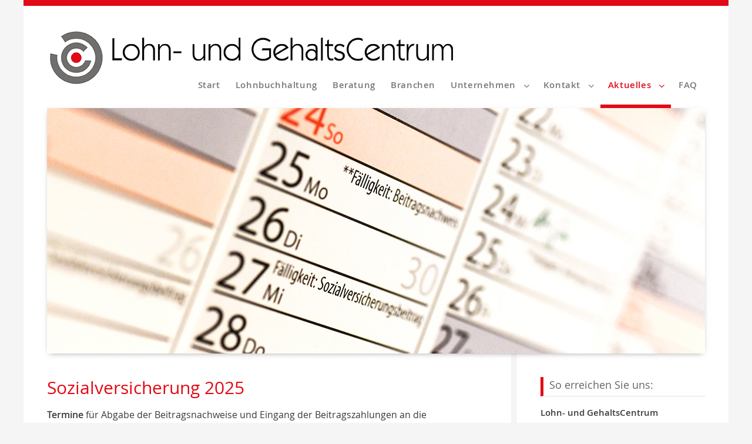

--- FILE ---
content_type: text/html; charset=UTF-8
request_url: https://www.lohnundgehaltscentrum.de/sozialversicherung-2023/
body_size: 10385
content:
<!DOCTYPE html>
<html lang="de" class="no-js">
<head>
<meta charset="UTF-8" />
<meta name="viewport" content="width=device-width,initial-scale=1,user-scalable=yes">
<meta name="robots" content="index,follow" />
<link rel="profile" href="http://gmpg.org/xfn/11" />
<!--[if lt IE 9]>
<script src="https://www.lohnundgehaltscentrum.de/lohnfiles/themes/lohnundgehaltscentrum/js/html5.js" type="text/javascript"></script>
<![endif]-->
<meta name="robots" content="index,follow" />
<link rel="alternate" hreflang="de" href="https://www.lohnundgehaltscentrum.de/sozialversicherung-2023/" />
<script>(function(html){html.className = html.className.replace(/\bno-js\b/,'js')})(document.documentElement);</script>
<meta name='robots' content='index, follow, max-image-preview:large, max-snippet:-1, max-video-preview:-1' />

	<!-- This site is optimized with the Yoast SEO plugin v26.5 - https://yoast.com/wordpress/plugins/seo/ -->
	<title>Sozialversicherung 2025 - Lohn- und GehaltsCentrum</title>
	<link rel="canonical" href="https://www.lohnundgehaltscentrum.de/sozialversicherung-2023/" />
	<meta property="og:locale" content="de_DE" />
	<meta property="og:type" content="article" />
	<meta property="og:title" content="Sozialversicherung 2025 - Lohn- und GehaltsCentrum" />
	<meta property="og:description" content="Termine für Abgabe der Beitragsnachweise und Eingang der Beitragszahlungen an die Krankenkassen&nbsp;&hellip;weiterlesen" />
	<meta property="og:url" content="https://www.lohnundgehaltscentrum.de/sozialversicherung-2023/" />
	<meta property="og:site_name" content="Lohn- und GehaltsCentrum" />
	<meta property="article:publisher" content="https://www.facebook.com/pages/Lohn-und-GehaltsCentrum-Berlin-Sigrid-DeutschNemitz-Gabriela-StrautzIrgang/1494459644169524" />
	<meta property="article:published_time" content="2023-01-17T14:04:11+00:00" />
	<meta property="article:modified_time" content="2025-01-13T11:27:48+00:00" />
	<meta property="og:image" content="https://www.lohnundgehaltscentrum.de/lohnfiles/uploads/kalender-161025-0415.jpg" />
	<meta property="og:image:width" content="1120" />
	<meta property="og:image:height" content="418" />
	<meta property="og:image:type" content="image/jpeg" />
	<meta name="author" content="Lohn- und GehaltsCentrum" />
	<meta name="twitter:card" content="summary_large_image" />
	<meta name="twitter:label1" content="Geschrieben von" />
	<meta name="twitter:data1" content="Lohn- und GehaltsCentrum" />
	<meta name="twitter:label2" content="Geschätzte Lesezeit" />
	<meta name="twitter:data2" content="3 Minuten" />
	<script type="application/ld+json" class="yoast-schema-graph">{"@context":"https://schema.org","@graph":[{"@type":"Article","@id":"https://www.lohnundgehaltscentrum.de/sozialversicherung-2023/#article","isPartOf":{"@id":"https://www.lohnundgehaltscentrum.de/sozialversicherung-2023/"},"author":{"name":"Lohn- und GehaltsCentrum","@id":"https://www.lohnundgehaltscentrum.de/#/schema/person/41c6208aa7f3b57017e60b2eacc4eafc"},"headline":"Sozialversicherung 2025","datePublished":"2023-01-17T14:04:11+00:00","dateModified":"2025-01-13T11:27:48+00:00","mainEntityOfPage":{"@id":"https://www.lohnundgehaltscentrum.de/sozialversicherung-2023/"},"wordCount":322,"publisher":{"@id":"https://www.lohnundgehaltscentrum.de/#organization"},"image":{"@id":"https://www.lohnundgehaltscentrum.de/sozialversicherung-2023/#primaryimage"},"thumbnailUrl":"https://www.lohnundgehaltscentrum.de/lohnfiles/uploads/kalender-161025-0415.jpg","articleSection":["Aktuell","Sozialversicherung"],"inLanguage":"de"},{"@type":"WebPage","@id":"https://www.lohnundgehaltscentrum.de/sozialversicherung-2023/","url":"https://www.lohnundgehaltscentrum.de/sozialversicherung-2023/","name":"Sozialversicherung 2025 - Lohn- und GehaltsCentrum","isPartOf":{"@id":"https://www.lohnundgehaltscentrum.de/#website"},"primaryImageOfPage":{"@id":"https://www.lohnundgehaltscentrum.de/sozialversicherung-2023/#primaryimage"},"image":{"@id":"https://www.lohnundgehaltscentrum.de/sozialversicherung-2023/#primaryimage"},"thumbnailUrl":"https://www.lohnundgehaltscentrum.de/lohnfiles/uploads/kalender-161025-0415.jpg","datePublished":"2023-01-17T14:04:11+00:00","dateModified":"2025-01-13T11:27:48+00:00","breadcrumb":{"@id":"https://www.lohnundgehaltscentrum.de/sozialversicherung-2023/#breadcrumb"},"inLanguage":"de","potentialAction":[{"@type":"ReadAction","target":["https://www.lohnundgehaltscentrum.de/sozialversicherung-2023/"]}]},{"@type":"ImageObject","inLanguage":"de","@id":"https://www.lohnundgehaltscentrum.de/sozialversicherung-2023/#primaryimage","url":"https://www.lohnundgehaltscentrum.de/lohnfiles/uploads/kalender-161025-0415.jpg","contentUrl":"https://www.lohnundgehaltscentrum.de/lohnfiles/uploads/kalender-161025-0415.jpg","width":1120,"height":418},{"@type":"BreadcrumbList","@id":"https://www.lohnundgehaltscentrum.de/sozialversicherung-2023/#breadcrumb","itemListElement":[{"@type":"ListItem","position":1,"name":"Home","item":"https://www.lohnundgehaltscentrum.de/"},{"@type":"ListItem","position":2,"name":"Aktuelles","item":"https://www.lohnundgehaltscentrum.de/aktuelles/"},{"@type":"ListItem","position":3,"name":"Sozialversicherung 2025"}]},{"@type":"WebSite","@id":"https://www.lohnundgehaltscentrum.de/#website","url":"https://www.lohnundgehaltscentrum.de/","name":"Lohn- und GehaltsCentrum GbR","description":"Damit nicht nur am Ende des Monats alles stimmt","publisher":{"@id":"https://www.lohnundgehaltscentrum.de/#organization"},"potentialAction":[{"@type":"SearchAction","target":{"@type":"EntryPoint","urlTemplate":"https://www.lohnundgehaltscentrum.de/?s={search_term_string}"},"query-input":{"@type":"PropertyValueSpecification","valueRequired":true,"valueName":"search_term_string"}}],"inLanguage":"de"},{"@type":"Organization","@id":"https://www.lohnundgehaltscentrum.de/#organization","name":"Lohn- & GehaltsCentrum GbR","url":"https://www.lohnundgehaltscentrum.de/","logo":{"@type":"ImageObject","inLanguage":"de","@id":"https://www.lohnundgehaltscentrum.de/#/schema/logo/image/","url":"https://www.lohnundgehaltscentrum.de/lohnfiles/uploads/Logo-lohn-und-gehaltscentrum.png","contentUrl":"https://www.lohnundgehaltscentrum.de/lohnfiles/uploads/Logo-lohn-und-gehaltscentrum.png","width":691,"height":100,"caption":"Lohn- & GehaltsCentrum GbR"},"image":{"@id":"https://www.lohnundgehaltscentrum.de/#/schema/logo/image/"},"sameAs":["https://www.facebook.com/pages/Lohn-und-GehaltsCentrum-Berlin-Sigrid-DeutschNemitz-Gabriela-StrautzIrgang/1494459644169524"]},{"@type":"Person","@id":"https://www.lohnundgehaltscentrum.de/#/schema/person/41c6208aa7f3b57017e60b2eacc4eafc","name":"Lohn- und GehaltsCentrum","url":"https://www.lohnundgehaltscentrum.de/author/lugcwpsdn/"}]}</script>
	<!-- / Yoast SEO plugin. -->


<link rel='dns-prefetch' href='//www.lohnundgehaltscentrum.de' />
<style id='wp-img-auto-sizes-contain-inline-css' type='text/css'>
img:is([sizes=auto i],[sizes^="auto," i]){contain-intrinsic-size:3000px 1500px}
/*# sourceURL=wp-img-auto-sizes-contain-inline-css */
</style>
<link rel='stylesheet' id='wuw-style-css' href='https://www.lohnundgehaltscentrum.de/lohnfiles/themes/lohnundgehaltscentrum/style.css' type='text/css' media='all' />
<link rel='stylesheet' id='fa-wuw-style-css' href='https://www.lohnundgehaltscentrum.de/lohnfiles/themes/lohnundgehaltscentrum/fonts/font-awesome/css/font-awesome.min.css' type='text/css' media='all' />
<link rel='stylesheet' id='borlabs-cookie-custom-css' href='https://www.lohnundgehaltscentrum.de/lohnfiles/cache/borlabs-cookie/1/borlabs-cookie-1-de.css' type='text/css' media='all' />
<link rel="https://api.w.org/" href="https://www.lohnundgehaltscentrum.de/wp-json/" /><link rel="alternate" title="JSON" type="application/json" href="https://www.lohnundgehaltscentrum.de/wp-json/wp/v2/posts/471" />		<!-- Custom Logo: hide header text -->
		<style id="custom-logo-css" type="text/css">
			.site-title, .site-description {
				position: absolute;
				clip-path: inset(50%);
			}
		</style>
		<script data-borlabs-cookie-script-blocker-ignore>
if ('0' === '1' && ('0' === '1' || '1' === '1')) {
    window['gtag_enable_tcf_support'] = true;
}
window.dataLayer = window.dataLayer || [];
if (typeof gtag !== 'function') {
    function gtag() {
        dataLayer.push(arguments);
    }
}
gtag('set', 'developer_id.dYjRjMm', true);
if ('0' === '1' || '1' === '1') {
    if (window.BorlabsCookieGoogleConsentModeDefaultSet !== true) {
        let getCookieValue = function (name) {
            return document.cookie.match('(^|;)\\s*' + name + '\\s*=\\s*([^;]+)')?.pop() || '';
        };
        let cookieValue = getCookieValue('borlabs-cookie-gcs');
        let consentsFromCookie = {};
        if (cookieValue !== '') {
            consentsFromCookie = JSON.parse(decodeURIComponent(cookieValue));
        }
        let defaultValues = {
            'ad_storage': 'denied',
            'ad_user_data': 'denied',
            'ad_personalization': 'denied',
            'analytics_storage': 'denied',
            'functionality_storage': 'denied',
            'personalization_storage': 'denied',
            'security_storage': 'denied',
            'wait_for_update': 500,
        };
        gtag('consent', 'default', { ...defaultValues, ...consentsFromCookie });
    }
    window.BorlabsCookieGoogleConsentModeDefaultSet = true;
    let borlabsCookieConsentChangeHandler = function () {
        window.dataLayer = window.dataLayer || [];
        if (typeof gtag !== 'function') { function gtag(){dataLayer.push(arguments);} }

        let getCookieValue = function (name) {
            return document.cookie.match('(^|;)\\s*' + name + '\\s*=\\s*([^;]+)')?.pop() || '';
        };
        let cookieValue = getCookieValue('borlabs-cookie-gcs');
        let consentsFromCookie = {};
        if (cookieValue !== '') {
            consentsFromCookie = JSON.parse(decodeURIComponent(cookieValue));
        }

        consentsFromCookie.analytics_storage = BorlabsCookie.Consents.hasConsent('google-analytics') ? 'granted' : 'denied';

        BorlabsCookie.CookieLibrary.setCookie(
            'borlabs-cookie-gcs',
            JSON.stringify(consentsFromCookie),
            BorlabsCookie.Settings.automaticCookieDomainAndPath.value ? '' : BorlabsCookie.Settings.cookieDomain.value,
            BorlabsCookie.Settings.cookiePath.value,
            BorlabsCookie.Cookie.getPluginCookie().expires,
            BorlabsCookie.Settings.cookieSecure.value,
            BorlabsCookie.Settings.cookieSameSite.value
        );
    }
    document.addEventListener('borlabs-cookie-consent-saved', borlabsCookieConsentChangeHandler);
    document.addEventListener('borlabs-cookie-handle-unblock', borlabsCookieConsentChangeHandler);
}
if ('0' === '1') {
    gtag("js", new Date());
    gtag("config", "UA-176854862-1", {"anonymize_ip": true});

    (function (w, d, s, i) {
        var f = d.getElementsByTagName(s)[0],
            j = d.createElement(s);
        j.async = true;
        j.src =
            "https://www.googletagmanager.com/gtag/js?id=" + i;
        f.parentNode.insertBefore(j, f);
    })(window, document, "script", "UA-176854862-1");
}
</script><script data-no-optimize="1" data-no-minify="1" data-cfasync="false" data-borlabs-cookie-script-blocker-ignore>
if ('0' === '1' && ('0' === '1' || '1' === '1')) {
    window['gtag_enable_tcf_support'] = true;
}
window.dataLayer = window.dataLayer || [];
if (typeof gtag !== 'function') {
    function gtag() {
        dataLayer.push(arguments);
    }
}
gtag('set', 'developer_id.dYjRjMm', true);
if ('0' === '1' || '1' === '1') {
    if (window.BorlabsCookieGoogleConsentModeDefaultSet !== true) {
        let getCookieValue = function (name) {
            return document.cookie.match('(^|;)\\s*' + name + '\\s*=\\s*([^;]+)')?.pop() || '';
        };
        let cookieValue = getCookieValue('borlabs-cookie-gcs');
        let consentsFromCookie = {};
        if (cookieValue !== '') {
            consentsFromCookie = JSON.parse(decodeURIComponent(cookieValue));
        }
        let defaultValues = {
            'ad_storage': 'denied',
            'ad_user_data': 'denied',
            'ad_personalization': 'denied',
            'analytics_storage': 'denied',
            'functionality_storage': 'denied',
            'personalization_storage': 'denied',
            'security_storage': 'denied',
            'wait_for_update': 500,
        };
        gtag('consent', 'default', { ...defaultValues, ...consentsFromCookie });
    }
    window.BorlabsCookieGoogleConsentModeDefaultSet = true;
    let borlabsCookieConsentChangeHandler = function () {
        window.dataLayer = window.dataLayer || [];
        if (typeof gtag !== 'function') { function gtag(){dataLayer.push(arguments);} }

        let getCookieValue = function (name) {
            return document.cookie.match('(^|;)\\s*' + name + '\\s*=\\s*([^;]+)')?.pop() || '';
        };
        let cookieValue = getCookieValue('borlabs-cookie-gcs');
        let consentsFromCookie = {};
        if (cookieValue !== '') {
            consentsFromCookie = JSON.parse(decodeURIComponent(cookieValue));
        }

        consentsFromCookie.analytics_storage = BorlabsCookie.Consents.hasConsent('google-analytics-four') ? 'granted' : 'denied';

        BorlabsCookie.CookieLibrary.setCookie(
            'borlabs-cookie-gcs',
            JSON.stringify(consentsFromCookie),
            BorlabsCookie.Settings.automaticCookieDomainAndPath.value ? '' : BorlabsCookie.Settings.cookieDomain.value,
            BorlabsCookie.Settings.cookiePath.value,
            BorlabsCookie.Cookie.getPluginCookie().expires,
            BorlabsCookie.Settings.cookieSecure.value,
            BorlabsCookie.Settings.cookieSameSite.value
        );
    }
    document.addEventListener('borlabs-cookie-consent-saved', borlabsCookieConsentChangeHandler);
    document.addEventListener('borlabs-cookie-handle-unblock', borlabsCookieConsentChangeHandler);
}
if ('0' === '1') {
    document.addEventListener('borlabs-cookie-after-init', function () {
		window.BorlabsCookie.Unblock.unblockScriptBlockerId('google-analytics-four');
	});
}
</script><link rel="icon" href="https://www.lohnundgehaltscentrum.de/lohnfiles/uploads/cropped-Icon-lohnundgehaltscentrum-200x200.png" sizes="32x32" />
<link rel="icon" href="https://www.lohnundgehaltscentrum.de/lohnfiles/uploads/cropped-Icon-lohnundgehaltscentrum-200x200.png" sizes="192x192" />
<link rel="apple-touch-icon" href="https://www.lohnundgehaltscentrum.de/lohnfiles/uploads/cropped-Icon-lohnundgehaltscentrum-200x200.png" />
<meta name="msapplication-TileImage" content="https://www.lohnundgehaltscentrum.de/lohnfiles/uploads/cropped-Icon-lohnundgehaltscentrum-480x480.png" />
		<style type="text/css" id="wp-custom-css">
			body.page-id-344 .entry-content p {
	margin-top: 12px;
	margin-bottom:8px;
}
.cn-button.bootstrap {
    color: #fff;
    background: rgba(226, 10, 22, 0.75);
}
/* teaser jobs + beitrag */
ul.neusteartikel li:first-child h4 a { font-weight: bold; font-family: 'Open sans semibold'; 	color: #e20a16;
}
body.postid-848 .single-entry-meta, body.postid-848 nav.single-navigation { display:none
}

#BorlabsCookieBox p {
	font-weight: normal;
	font-size: 0.9em;
}		</style>
		<meta name="google-site-verification" content="CF5y-I68sCbC3jit8qaSXZd0oIliZhlkNko6DK3u1AM" />



<link rel='stylesheet' id='contact-form-7-css' href='https://www.lohnundgehaltscentrum.de/lohnfiles/plugins/contact-form-7/includes/css/styles.css' type='text/css' media='all' />
<link rel='stylesheet' id='su-shortcodes-css' href='https://www.lohnundgehaltscentrum.de/lohnfiles/plugins/shortcodes-ultimate/includes/css/shortcodes.css' type='text/css' media='all' />
</head>
<body itemscope="itemscope" itemtype="http://schema.org/Blog" class="wp-singular post-template-default single single-post postid-471 single-format-standard wp-custom-logo wp-theme-lohnundgehaltscentrum">
<div id="wrapperbg">
<div id="wrapper" class="clearfix block push"><!-- #wrapper -->
<header class="site-header" id="masthead" itemscope="itemscope" itemtype="http://schema.org/WPHeader"><!-- header -->
<div class="logowrapper clearfix"><!-- .logowrapper -->
<div id="logo" itemscope="itemscope" itemtype="http://schema.org/Organization"><a href="https://www.lohnundgehaltscentrum.de/" class="custom-logo-link" rel="home"><img width="691" height="100" src="https://www.lohnundgehaltscentrum.de/lohnfiles/uploads/logo-lohnundgehaltscentrum-2025.png" class="custom-logo" alt="Lohn- und GehaltsCentrum" decoding="async" fetchpriority="high" srcset="https://www.lohnundgehaltscentrum.de/lohnfiles/uploads/logo-lohnundgehaltscentrum-2025.png 691w, https://www.lohnundgehaltscentrum.de/lohnfiles/uploads/logo-lohnundgehaltscentrum-2025-480x69.png 480w" sizes="(max-width: 691px) 100vw, 691px" /></a></div><!-- #logo -->
</div><!-- /.logowrapper-->
<div class="navigationwrapper"><!-- .navigationwrapper -->
 
<button id="menu-toggle" class="menu-toggle"><span class="mobile-menu">Menü</span></button>
<div id="site-header-menu" class="site-header-menu"><!-- #site-header-menu -->
	<nav id="site-navigation" class="main-navigation" itemscope="itemscope" itemtype="http://schema.org/SiteNavigationElement" role="navigation" aria-label="Hauptmenü">
		<ul id="menu-haupt-navigation" class="primary-menu"><li id="menu-item-248" class="menu-item menu-item-type-post_type menu-item-object-page menu-item-home menu-item-248"><a href="https://www.lohnundgehaltscentrum.de/">Start</a></li>
<li id="menu-item-241" class="menu-item menu-item-type-post_type menu-item-object-page current-post-parent menu-item-241"><a href="https://www.lohnundgehaltscentrum.de/lohnbuchhaltung/">Lohnbuchhaltung</a></li>
<li id="menu-item-252" class="menu-item menu-item-type-post_type menu-item-object-page menu-item-252"><a href="https://www.lohnundgehaltscentrum.de/beratung-in-allen-lohnabrechnungsfragen/">Beratung</a></li>
<li id="menu-item-249" class="menu-item menu-item-type-post_type menu-item-object-page menu-item-249"><a href="https://www.lohnundgehaltscentrum.de/branchen/">Branchen</a></li>
<li id="menu-item-251" class="menu-item menu-item-type-post_type menu-item-object-page menu-item-has-children menu-item-251"><a href="https://www.lohnundgehaltscentrum.de/unternehmen/">Unternehmen</a>
<ul class="sub-menu">
	<li id="menu-item-615" class="menu-item menu-item-type-post_type menu-item-object-page menu-item-615"><a href="https://www.lohnundgehaltscentrum.de/unternehmen/team/">Unser Team</a></li>
</ul>
</li>
<li id="menu-item-242" class="menu-item menu-item-type-post_type menu-item-object-page menu-item-has-children menu-item-242"><a href="https://www.lohnundgehaltscentrum.de/kontakt/">Kontakt</a>
<ul class="sub-menu">
	<li id="menu-item-346" class="menu-item menu-item-type-post_type menu-item-object-page menu-item-346"><a href="https://www.lohnundgehaltscentrum.de/kontakt/anfahrt/">Anfahrt</a></li>
</ul>
</li>
<li id="menu-item-246" class="menu-item menu-item-type-post_type menu-item-object-page current_page_parent menu-item-has-children menu-item-246"><a href="https://www.lohnundgehaltscentrum.de/aktuelles/">Aktuelles</a>
<ul class="sub-menu">
	<li id="menu-item-448" class="menu-item menu-item-type-taxonomy menu-item-object-category menu-item-448"><a href="https://www.lohnundgehaltscentrum.de/category/steuer/">Steuer</a></li>
	<li id="menu-item-447" class="menu-item menu-item-type-taxonomy menu-item-object-category current-post-ancestor current-menu-parent current-post-parent menu-item-447"><a href="https://www.lohnundgehaltscentrum.de/category/sozialversicherung/">Sozialversicherung</a></li>
	<li id="menu-item-446" class="menu-item menu-item-type-taxonomy menu-item-object-category menu-item-446"><a href="https://www.lohnundgehaltscentrum.de/category/baugewerbe/">Baugewerbe</a></li>
</ul>
</li>
<li id="menu-item-250" class="menu-item menu-item-type-post_type menu-item-object-page menu-item-250"><a href="https://www.lohnundgehaltscentrum.de/faq-lohnundgehaltscentrum/">FAQ</a></li>
<li id="menu-item-336" class="footermenu menu-item menu-item-type-post_type menu-item-object-page menu-item-336"><a href="https://www.lohnundgehaltscentrum.de/impressum/">Impressum</a></li>
<li id="menu-item-335" class="footermenu menu-item menu-item-type-post_type menu-item-object-page menu-item-privacy-policy menu-item-335"><a rel="privacy-policy" href="https://www.lohnundgehaltscentrum.de/datenschutz/">Datenschutz</a></li>
</ul>	</nav><!-- .main-navigation -->
</div><!-- /#site-header-menu -->
</div><!-- /.navigationwrapper -->
<div class="bildcontainer"><!-- .bildcontainer -->
<img src="https://www.lohnundgehaltscentrum.de/lohnfiles/uploads/kalender-161025-0415-1120x418.jpg" class="attachment-large size-large wp-post-image" alt="" itemprop="image" decoding="async" srcset="https://www.lohnundgehaltscentrum.de/lohnfiles/uploads/kalender-161025-0415.jpg 1120w, https://www.lohnundgehaltscentrum.de/lohnfiles/uploads/kalender-161025-0415-480x179.jpg 480w, https://www.lohnundgehaltscentrum.de/lohnfiles/uploads/kalender-161025-0415-768x287.jpg 768w" sizes="(max-width: 1120px) 100vw, 1120px" /></div><!-- /.bildcontainer -->
<div class="clear"></div>
</header><!-- /header -->
<div class="container clearfix"><!-- .container -->
<main class="content" id="inhalt"><!-- main .content --> 
	
<article class="post-471 post type-post status-publish format-standard has-post-thumbnail hentry category-aktuell category-sozialversicherung" id="post-471" itemtype="http://schema.org/CreativeWork" itemscope="itemscope">
<header class="entry-header"><!-- header -->
<h1 class="post-title" itemprop="headline">Sozialversicherung 2025</h1>
<!--<p class="datum" itemprop="datePublished">17.01.2023</p>-->
</header><!-- /header -->
<div class="entry-content" itemprop="text"><!-- .entry-content -->
<p><strong>Termine</strong> für Abgabe der Beitragsnachweise und Eingang der Beitragszahlungen an die Krankenkassen</p>
<div class="su-table tableschmaler su-table-alternate">
<table>
<tbody>
<tr>
<td><strong>Beitragsmonat</strong></td>
<td>
<p class="zentriert"><strong>Beitragsnachweis</strong></p>
</td>
<td>
<p class="zentriert"><strong>Beitragszahlung</strong></p>
</td>
</tr>
<tr>
<td>Januar</td>
<td>
<p class="zentriert">27.01.2025</p>
</td>
<td>
<p class="zentriert">29.01.2025</p>
</td>
</tr>
<tr>
<td>Februar</td>
<td>
<p class="zentriert">24.02.2025</p>
</td>
<td>
<p class="zentriert">26.02.2025</p>
</td>
</tr>
<tr>
<td>März</td>
<td>
<p class="zentriert">25.03.2025</p>
</td>
<td>
<p class="zentriert">27.03.2025</p>
</td>
</tr>
<tr>
<td>April</td>
<td>
<p class="zentriert">24.04.2025</p>
</td>
<td>
<p class="zentriert">28.04.2025</p>
</td>
</tr>
<tr>
<td>Mai</td>
<td>
<p class="zentriert">23.05.2025</p>
</td>
<td>
<p class="zentriert">27.05.2025</p>
</td>
</tr>
<tr>
<td>Juni</td>
<td>
<p class="zentriert">24.06.2025</p>
</td>
<td>
<p class="zentriert">26.06.2025</p>
</td>
</tr>
<tr>
<td>Juli</td>
<td>
<p class="zentriert">25.07.2025</p>
</td>
<td>
<p class="zentriert">29.07.2025</p>
</td>
</tr>
<tr>
<td>August</td>
<td>
<p class="zentriert">25.08.2025</p>
</td>
<td>
<p class="zentriert">27.08.2025</p>
</td>
</tr>
<tr>
<td>September</td>
<td>
<p class="zentriert">24.09.2025</p>
</td>
<td>
<p class="zentriert">26.09.2025</p>
</td>
</tr>
<tr>
<td>Oktober</td>
<td>
<p class="zentriert">24.10.2025</p>
</td>
<td>
<p class="zentriert">28.10.2025</p>
</td>
</tr>
<tr>
<td></td>
<td></td>
<td></td>
</tr>
<tr>
<td>November</td>
<td>
<p class="zentriert">24.11.2025</p>
</td>
<td>
<p class="zentriert">26.11.2025</p>
</td>
</tr>
<tr>
<td>Dezember</td>
<td>
<p class="zentriert">19.12.2023</p>
</td>
<td>
<p class="zentriert">23.12.2025</p>
</td>
</tr>
</tbody>
</table>
</div>
<p>Der Fälligkeitstermin für die Beitragsnachweise ist irreführend. Die Krankenkassen weisen darauf hin, dass der Beitragsnachweis morgens Null Uhr eingegangen sein muss. Praktisch bedeutet dies, dass der Beitragsnachweis einen Tag früher gesendet werden muss als offiziell angegeben.</p>
<h2>Beitragssätze für Arbeitgeber, Stand 2025</h2>
<p>Krankenversicherung: Beitragssatz beträgt 14,6%. Seit 2019 wird auch der Zusatzbeitrag zur Hälfte geteilt auf AN + AG. Den Zusatzbeitrag setzt jede Krankenkasse nach eigenem Bedarf fest.</p>
<p>Pflegeversicherung: Beitragssatz ab 23 Jahre für Kinderlose beträgt 4,2%, der Arbeitgeberanteil beträgt 1,80%. Seit dem letzten Jahr gibt es für die MitarbeiterInnen ein gestaffeltes System. Je nach Anzahl der Kinder verringert sich der AN-Beitrag. Der AG-Beitrag bleibt immer gleich mit 1,80%.</p>
<p>Rentenversicherung: Beitragssatz beträgt 18,6%. Arbeitgeber und Arbeitnehmer tragen die Hälfte, jeder 9,30%.</p>
<p>Arbeitslosenversicherung: Beitragssatz beträgt 2,6%. Arbeitgeber und Arbeitnehmer tragen die Hälfte, jeder 1,3%.</p>
<p>Insolvenzgeldumlage: Beitrag beträgt auf 0,15%.</p>
<p>Künstlersozialkasse: Beitragssatz steigt auf 5%.</p>
<p>Die Umlagen für Erstattung der Lohnfortzahlung im Krankheitsfall (U1) und bei Mutterschaft (U2) sind weiterhin von Krankenkasse zu Krankenkasse unterschiedlich.</p>
<h2>Wichtigste Rechengrößen</h2>
<p>Der monatliche Höchstzuschuss zur privaten Krankenversicherung beträgt mit Krankengeldanspruch: maximal 50% des PKV-Beitrags, höchstens 471,32 €<br />
Monatliche Höchstzuschüsse zur privaten Pflegeversicherung beträgt: maximal 50% des PPV-Beitrag, höchstens 99,23 € (außer Sachsen).</p>
<p>Die Grenze, bis zu der Beiträge zur Kranken- und Pflegeversicherung berechnet werden steigt auf 5.512,50 €.</p>
<p>Die Grenze, bis zu der Beiträge zur Renten- und Arbeitslosenversicherung berechnet werden, Beträgt 8.050 €. Die Unterscheidung West und Ost ist weggefallen.</p>
<p>Die allgemeine Jahresarbeitsentgeltgrenze steigt auf 6.150€/mon = 73.800 €/Jahr.<br />
Liegt das sozialversicherungspflichtige Entgelt eines Arbeitnehmer in 2024 über der in 2024 geltenden Grenze und wird die Grenze von 2025 ebenfalls überschritten, so fällt die Sozialversicherungspflicht in der Kranken- und Pflegeversicherung weg. Der Arbeitnehmer muss sich selbst versichern: freiwillig oder privat.</p>
</div><!-- /.entry-content-->
<div class="page-info"><!-- page-info --><div class="post-date updated">13. Januar 2025</div><div class="vcard"><span class="fn">Lohn- und GehaltsCentrum</span></div></div><!-- /.page-info --><div class="single-entry-meta"><p><span class="cat-links"><strong>Themenbereich:&nbsp;</strong> 
<a href="https://www.lohnundgehaltscentrum.de/category/sozialversicherung/">Sozialversicherung</a></span> 	
</p></div>
</article><!-- /article -->	
	<nav class="single-navigation clearfix" role="navigation"><!-- nav -->
		<div class="single-links"><!-- .post-links -->		
			<div><a href="https://www.lohnundgehaltscentrum.de/steuertipps-2022/" rel="prev"><i class="fa fa-angle-left"></i>&nbsp;letzter Beitrag</a></div>
			<div><a href="https://www.lohnundgehaltscentrum.de/baugewerbe-2017-mindestloehne-im-bauhauptgewerbe/" rel="next">n&auml;chster Beitrag&nbsp; <i class="fa fa-angle-right"></i></a></div>
		</div><!-- /.post-links -->
	</nav><!-- /nav -->
	</main><!-- /main .content-->
<aside id="right-sidebar" class="sidebar" itemtype="http://schema.org/WPSideBar" itemscope="itemscope"><!-- .sidebar -->
<section id="text-2" class="widget widget_text"><h3 class="widgettitle">So erreichen Sie uns:</h3>			<div class="textwidget"><p><strong>Lohn- und GehaltsCentrum</strong><br />
Wilhelminenhofstr. 89a, Haus 16<br />
12459 Berlin </p>
<p><i class="fa fa-phone" aria-hidden="true"></i> (030) 55 48 75 81<br />
<i class="fa fa-phone" aria-hidden="true"></i> (030) 23 94 40 71<br />
<i class="fa fa-fax" aria-hidden="true"></i> (030) 55 48 75 82</p>
<p><i class="fa fa-envelope-o" aria-hidden="true"></i> <a href="mailto:in&#102;o&#64;lu&#103;&#99;.d&#101;">&#105;&#110;&#102;o&#64;&#108;ug&#99;.d&#101;</a></p>
</div>
		</section><section id="text-3" class="widget widget_text">			<div class="textwidget"><div class="cta-button"><span><a href="https://www.lohnundgehaltscentrum.de/kontakt/" title="Angebot anfordern">Angebot anfordern&nbsp;&nbsp;<i class="fa fa-chevron-right" aria-hidden="true" style="font-size:14px;"></i></a></span></div></div>
		</section><section id="execphp-2" class="widget widget_execphp">			<div class="execphpwidget"><h3 class="widgettitle">Aktuelle Informationen:</h3>
<ul class="neusteartikel">
<li>
<!--<p class="widgetdatum">17.01.2023</p>-->
<h4 class="posttitle-widget"><a href="https://www.lohnundgehaltscentrum.de/baugewerbe-2022-beitraege-ab-1-1-2022-fuer-gewerbliche-arbeitnehmer-zur-soka-bauhauptgewerbe/" title="zum Beitrag: &quot;SOKA Bauhauptgewerbe &#8211; Beiträge 2025&quot;">SOKA Bauhauptgewerbe &#8211; Beiträge 2025</a></h4>
<p>Beiträge ab 1.1.2022 (gilt auch für 2023) für gewerbliche  Arbeitnehmer zur SOKA Bauhauptgewerbe&nbsp;&hellip;<br /><a href="https://www.lohnundgehaltscentrum.de/baugewerbe-2022-beitraege-ab-1-1-2022-fuer-gewerbliche-arbeitnehmer-zur-soka-bauhauptgewerbe/" class="morelink">weiterlesen <i class="fa fa-angle-right"></i></a></p>
</li>
<li>
<!--<p class="widgetdatum">17.01.2023</p>-->
<h4 class="posttitle-widget"><a href="https://www.lohnundgehaltscentrum.de/baugewerbe-2021-mindestloehne-bei-malern-und-lackierern/" title="zum Beitrag: &quot;Maler und Lackierer 2025&quot;">Maler und Lackierer 2025</a></h4>
<p>Mindestlöhne bei Malern und Lackierern&nbsp;&hellip;<br /><a href="https://www.lohnundgehaltscentrum.de/baugewerbe-2021-mindestloehne-bei-malern-und-lackierern/" class="morelink">weiterlesen <i class="fa fa-angle-right"></i></a></p>
</li>
<li>
<!--<p class="widgetdatum">17.01.2023</p>-->
<h4 class="posttitle-widget"><a href="https://www.lohnundgehaltscentrum.de/baugewerbe-2023-mindestloehne-bei-dachdeckern/" title="zum Beitrag: &quot;Dachdecker 2025&quot;">Dachdecker 2025</a></h4>
<p>Mindestlöhne bei Dachdeckern&nbsp;&hellip;<br /><a href="https://www.lohnundgehaltscentrum.de/baugewerbe-2023-mindestloehne-bei-dachdeckern/" class="morelink">weiterlesen <i class="fa fa-angle-right"></i></a></p>
</li>
</ul>
</div>
		</section></aside><!-- /.sidebar --></div><!-- /.container-->
</div><!-- /#wrapper -->
<footer id="site-footer" class="block" itemscope="itemscope" itemtype="http://schema.org/WPFooter"><!-- footer -->
<div class="footerwrapper clearfix"><!-- .footerwrapper -->
<aside class="footer first"><!-- .first -->
<section id="nav_menu-2" class="widget widget_nav_menu"><h3 class="widgettitle">Schneller Zugriff</h3><div class="menu-schneller-zugriff-container"><ul id="menu-schneller-zugriff" class="menu"><li id="menu-item-357" class="menu-item menu-item-type-post_type menu-item-object-page current_page_parent menu-item-357"><a href="https://www.lohnundgehaltscentrum.de/aktuelles/">Aktuelles</a></li>
<li id="menu-item-358" class="menu-item menu-item-type-post_type menu-item-object-page menu-item-358"><a href="https://www.lohnundgehaltscentrum.de/faq-lohnundgehaltscentrum/">FAQ</a></li>
<li id="menu-item-360" class="menu-item menu-item-type-post_type menu-item-object-page menu-item-360"><a href="https://www.lohnundgehaltscentrum.de/lohnbuchhaltung/">Lohnbuchhaltung</a></li>
</ul></div></section></aside><!-- /.first -->
<aside class="footer second"><!-- .second -->
<section id="text-5" class="widget widget_text"><h3 class="widgettitle">Wir sind Mitglied:</h3>			<div class="textwidget"><img src="https://www.lohnundgehaltscentrum.de/lohnfiles/uploads/Logo-Bund-der-Steuerzahler-Deutschland.png" alt="Logo bund der Steuerzahler" />
<img src="https://www.lohnundgehaltscentrum.de/lohnfiles/uploads/logo-bbh.png" alt="Logo bundesverband Selbständiger Buchhalter und Bilanzbuchhalter" /></div>
		</section></aside><!-- /.second -->
<aside class="footer third"><!-- .third -->
<section id="text-8" class="widget widget_text"><h3 class="widgettitle">Wir bilden aus!</h3>			<div class="textwidget"><p><img decoding="async" src="https://www.lohnundgehaltscentrum.de/lohnfiles/uploads/logo-hkb.png" alt="hk"><br />
Mit der dualen Ausbildung sorgen wir für neue Fachkräfte.</p>
</div>
		</section></aside><!-- /.third -->
</div><!-- /.footerwrapper -->
<div class="clearboth"></div>
<div class="clearfix site-info"><!-- .site-info -->
<div id="site-info-links"><!-- .site-info-links -->
© 2025 Lohn- und Gehaltscentrum</div><!-- /.site-info-links -->
<div id="site-info-rechts"><!-- .site-info-rechts -->
<nav id="accessoben" class="clearfix"><!-- nav -->
<ul id="menu-meta-navigation" class="nav-menu-oben"><li id="menu-item-243" class="menu-item menu-item-type-post_type menu-item-object-page menu-item-privacy-policy menu-item-243"><a rel="privacy-policy" href="https://www.lohnundgehaltscentrum.de/datenschutz/">Datenschutz</a></li>
<li id="menu-item-244" class="menu-item menu-item-type-post_type menu-item-object-page menu-item-244"><a href="https://www.lohnundgehaltscentrum.de/impressum/">Impressum</a></li>
<li id="menu-item-245" class="menu-item menu-item-type-post_type menu-item-object-page menu-item-home menu-item-245"><a href="https://www.lohnundgehaltscentrum.de/">Start</a></li>
</ul></nav><!-- /nav -->
</div><!-- /.site-info-rechts -->
</div><!-- /.site-info -->
</footer><!-- /footer -->
</div><!-- /.wrapperbg -->
<script type="text/javascript" src="https://www.lohnundgehaltscentrum.de/wp-includes/js/jquery/jquery.min.js" id="jquery-core-js"></script>
<script type="text/javascript" src="https://www.lohnundgehaltscentrum.de/wp-includes/js/jquery/jquery-migrate.min.js" id="jquery-migrate-js"></script>
<script type="text/javascript" id="wuw-script-js-extra">
/* <![CDATA[ */
var screenReaderText = {"expand":"anzeigen","collapse":"verbergen"};
//# sourceURL=wuw-script-js-extra
/* ]]> */
</script>
<script type="text/javascript" src="https://www.lohnundgehaltscentrum.de/lohnfiles/themes/lohnundgehaltscentrum/js/functions.js" id="wuw-script-js"></script>
<script data-no-optimize="1" data-no-minify="1" data-cfasync="false" type="text/javascript" src="https://www.lohnundgehaltscentrum.de/lohnfiles/cache/borlabs-cookie/1/borlabs-cookie-config-de.json.js" id="borlabs-cookie-config-js"></script>
<script data-no-optimize="1" data-no-minify="1" data-cfasync="false" type="text/javascript" src="https://www.lohnundgehaltscentrum.de/lohnfiles/plugins/borlabs-cookie/assets/javascript/borlabs-cookie-prioritize.min.js" id="borlabs-cookie-prioritize-js"></script>
<script type="text/javascript" src="https://www.lohnundgehaltscentrum.de/wp-includes/js/dist/hooks.min.js" id="wp-hooks-js"></script>
<script type="text/javascript" src="https://www.lohnundgehaltscentrum.de/wp-includes/js/dist/i18n.min.js" id="wp-i18n-js"></script>
<script type="text/javascript" id="wp-i18n-js-after">
/* <![CDATA[ */
wp.i18n.setLocaleData( { 'text direction\u0004ltr': [ 'ltr' ] } );
//# sourceURL=wp-i18n-js-after
/* ]]> */
</script>
<script type="text/javascript" src="https://www.lohnundgehaltscentrum.de/lohnfiles/plugins/contact-form-7/includes/swv/js/index.js" id="swv-js"></script>
<script type="text/javascript" id="contact-form-7-js-translations">
/* <![CDATA[ */
( function( domain, translations ) {
	var localeData = translations.locale_data[ domain ] || translations.locale_data.messages;
	localeData[""].domain = domain;
	wp.i18n.setLocaleData( localeData, domain );
} )( "contact-form-7", {"translation-revision-date":"2025-10-26 03:25:04+0000","generator":"GlotPress\/4.0.3","domain":"messages","locale_data":{"messages":{"":{"domain":"messages","plural-forms":"nplurals=2; plural=n != 1;","lang":"de"},"This contact form is placed in the wrong place.":["Dieses Kontaktformular wurde an der falschen Stelle platziert."],"Error:":["Fehler:"]}},"comment":{"reference":"includes\/js\/index.js"}} );
//# sourceURL=contact-form-7-js-translations
/* ]]> */
</script>
<script type="text/javascript" id="contact-form-7-js-before">
/* <![CDATA[ */
var wpcf7 = {
    "api": {
        "root": "https:\/\/www.lohnundgehaltscentrum.de\/wp-json\/",
        "namespace": "contact-form-7\/v1"
    }
};
//# sourceURL=contact-form-7-js-before
/* ]]> */
</script>
<script type="text/javascript" src="https://www.lohnundgehaltscentrum.de/lohnfiles/plugins/contact-form-7/includes/js/index.js" id="contact-form-7-js"></script>
<script type="speculationrules">
{"prefetch":[{"source":"document","where":{"and":[{"href_matches":"/*"},{"not":{"href_matches":["/wp-*.php","/wp-admin/*","/lohnfiles/uploads/*","/lohnfiles/*","/lohnfiles/plugins/*","/lohnfiles/themes/lohnundgehaltscentrum/*","/*\\?(.+)"]}},{"not":{"selector_matches":"a[rel~=\"nofollow\"]"}},{"not":{"selector_matches":".no-prefetch, .no-prefetch a"}}]},"eagerness":"conservative"}]}
</script>
<script type="importmap" id="wp-importmap">
{"imports":{"borlabs-cookie-core":"https://www.lohnundgehaltscentrum.de/lohnfiles/plugins/borlabs-cookie/assets/javascript/borlabs-cookie.min.js?ver=3.3.21.1"}}
</script>
<script type="module" src="https://www.lohnundgehaltscentrum.de/lohnfiles/plugins/borlabs-cookie/assets/javascript/borlabs-cookie.min.js?ver=3.3.21.1" id="borlabs-cookie-core-js-module" data-cfasync="false" data-no-minify="1" data-no-optimize="1"></script>
<script type="module" src="https://www.lohnundgehaltscentrum.de/lohnfiles/plugins/borlabs-cookie/assets/javascript/borlabs-cookie-legacy-backward-compatibility.min.js?ver=3.3.21.1" id="borlabs-cookie-legacy-backward-compatibility-js-module"></script>
<!--googleoff: all--><div data-nosnippet data-borlabs-cookie-consent-required='true' id='BorlabsCookieBox'></div><div id='BorlabsCookieWidget' class='brlbs-cmpnt-container'></div><!--googleon: all-->
<!-- Shortcodes Ultimate custom CSS - start -->
<style type="text/css">
.su-table .su-even td {
    background: rgba(245,245,245,0.5) !important;
}

.bgweiss .su-table td, .bgweiss .su-even td  { background: #ffffff!important;}

.bgweiss .su-even td.grau, .su-table td.grau {     background: rgba(245,245,245,0.5) !important;
}

@media screen and (min-width: 980px) {
.tableschmaler table { width:80%!important;}
}
</style>
<!-- Shortcodes Ultimate custom CSS - end -->
</body>
</html>

--- FILE ---
content_type: text/css
request_url: https://www.lohnundgehaltscentrum.de/lohnfiles/themes/lohnundgehaltscentrum/style.css
body_size: 34386
content:
/*
Theme Name: Lohn- und GehaltsCentrum
Author: Susanne Reuber
Author URI: http://www.wort-und-webdesign.de
Description: responsiv, zweispaltig
Version: 2.0
*/

/*
1. Reset
2. Layout
3. Font
4. Allgemeine Elemente
5. Menues
6. Formular
7. Diverses
8. Media queries
*/

/* -------------- 1. Reset -------------- */
/* http://meyerweb.com/eric/tools/css/reset/ 
v2.0 | 20110126
License: none (public domain)
*/

html, body, div, span, applet, object, iframe, h1, h2, h3, h4, h5, h6, p, blockquote, pre, a, abbr, acronym, address, big, cite, code, del, dfn, em, img, ins, kbd, q, s, samp, small, strike, strong, sub, sup, tt, var, b, u, i, center, dl, dt, dd, ol, ul, li, fieldset, form, label, legend, table, caption, tbody, tfoot, thead, tr, th, td, article, aside, canvas, details, embed, figure, figcaption, footer, header, hgroup, menu, nav, output, ruby, section, summary, time, mark, audio, video { margin: 0; padding: 0; border: 0; font-size: 100%; vertical-align: baseline; }
article, aside, details, figcaption, figure, footer, header, hgroup, menu, nav, main, section { display: block; }
body { line-height: 1.5; }
ul { list-style: none; }
ol { list-style: decimal; }
blockquote, q { quotes: none; }
blockquote:before, blockquote:after, q:before, q:after { content: ''; content: none; }
table { border-collapse: collapse; border-spacing: 0; }

/* Clearfix */
.clear{clear:both;display:block;overflow:hidden;visibility:hidden;width:0;height:0;}
.clearfix:after{clear:both; content:' '; display:block; font-size:0; line-height:0; visibility:hidden; width:0; height:0; }

/* fuer addquicktag */
.clearleft { clear:left; }
.clearright { clear:right; }
.clearboth { clear:both;}

* { box-sizing: border-box;}

/* Zurücksetzen der Auto-Schriftskalierung */
html { -webkit-text-size-adjust: none; }


/* -------------- 2. Layout -------------- */

header, .container, .content, .sidebar {
width: 100%;
clear: both;
}
/* wrapper um alles */
#wrapperbg {
margin: 0 auto;
border-top: 10px solid rgb(226, 10, 22);
background-color: #ffffff;
}
/* wrapper um header und container */
#wrapper {
padding: 15px 15px 0 15px; padding: 0.9375rem 0.9375rem 0 0.9375rem;
}

/* inhalt + sidebar */
.container {
padding: 10px 0; padding: 0.625rem 0;
}
/* main */
.content {
margin-top: 32px;
}
/* entry-content */
.entry-content, .entry-summary, .page-content {
margin: 2rem 0 0 0;
}
body.blog .entry-content, body.category .entry-content, body.single .entry-content {
margin-top: 16px;	
}

/* blog */
body.blog article {
margin-bottom: 20px; margin-bottom:1.25rem;
}
body.blog header.entry-header, body.single header.entry-header {
margin-bottom: 16px; margin-bottom: 1rem;
}	

/* sidebar */								
.sidebar {
margin-top: 20px; margin-top: 1.25rem;
border-top: 10px solid #efefef;
padding-top: 20px; padding-top: 1.25rem;
}
.sidebar .widget {
width: 100%;
float:left;
margin: 0 0 32px 0; margin: 0 0 2rem 0;
padding: 0 0 10px 0; padding: 0 0 0.625rem 0;
}
.textwidget, .execphpwidget { 
padding-bottom: 0px;
}

/* footer */
footer {
padding: 8px 15px 9px 15px; padding: 0.5rem 0.9375rem 0.5625rem 0.9375rem;
overflow:auto;
background: #efefef;
}
.footerwrapper {
padding-top: 20px; padding-top: 1.25rem;
padding-bottom: 20px; padding-bottom: 1.25rem;
}
footer aside.first, footer aside.second {
float:none;
}
footer aside.first { 
display:none;
}
footer aside.second { 
width: 100%; margin-bottom:2rem;
}
.site-info {
font-size:14px; color: #666666;
}
.site-info {
width:100%;
padding: 20px 0 18px 0;
border-top: 1px solid #e1e1e1;
}
#site-info-links {
width:100%; float:left;
}
#site-info-rechts {
width:50%; 
float:right;
text-align:right;
}
																
/* weitere divs*/
.bildcontainer, #logo {
line-height:0;
}


/* -------------- 3. Fonts -------------- */
								
/* Menue toggles */
.menu-item-has-children a:after, .dropdown-toggle:after {
	-moz-osx-font-smoothing: grayscale;
	-webkit-font-smoothing: antialiased;
	display: inline-block;
	font-family: "FontAwesome";
	font-size: 16px;
	font-style: normal;
	font-variant: normal;
	font-weight: normal;
	line-height: 1;
	speak: none;
	text-align: center;
	text-decoration: inherit;
	text-transform: none;
	vertical-align: top;
}								
								
/* open sans */							
@font-face{ 
font-family: 'Open sans'; 
src: url('fonts/opensans_regular_macroman/OpenSans-Regular-webfont.eot'); 
src: url('fonts/opensans_regular_macroman/OpenSans-Regular-webfont.eot?iefix') format('eot'), url('fonts/opensans_regular_macroman/OpenSans-Regular-webfont.woff') format('woff'), url('fonts/opensans_regular_macroman/OpenSans-Regular-webfont.ttf') format('truetype'), url('fonts/opensans_regular_macroman/OpenSans-Regular-webfont.svg#webfont') format('svg');
font-weight:normal;
font-style: normal;
}
@font-face{ 
font-family: 'open_sanslight'; 
src: url('fonts/opensans_light_macroman/OpenSans-Light-webfont.eot'); 
src: url('fonts/opensans_light_macroman/OpenSans-Light-webfont.eot?iefix') format('eot'), url('fonts/opensans_light_macroman/OpenSans-Light-webfont.woff') format('woff'), url('fonts/opensans_light_macroman/OpenSans-Light-webfont.ttf') format('truetype'), url('fonts/opensans_light_macroman/OpenSans-Light-webfont.svg#webfont') format('svg');
font-weight:normal;
font-style: normal;
}
@font-face{ 
font-family: 'Open sans semibold'; 
src: url('fonts/opensans_semibold_macroman/OpenSans-Semibold-webfont.eot'); 
src: url('fonts/opensans_semibold_macroman/OpenSans-Semibold-webfont.eot?iefix') format('eot'), url('fonts/opensans_semibold_macroman/OpenSans-Semibold-webfont.woff') format('woff'), url('fonts/opensans_semibold_macroman/OpenSans-Semibold-webfont.ttf') format('truetype'), url('fonts/opensans_semibold_macroman/OpenSans-Semibold-webfont.svg#webfont') format('svg');
font-weight:normal;
font-style: normal;
}
@font-face{ 
font-family: 'Open sans bold'; 
src: url('fonts/opensans_bold_macroman/OpenSans-Bold-webfont.eot'); 
src: url('fonts/opensans_bold_macroman/OpenSans-Bold-webfont.eot?iefix') format('eot'), url('fonts/opensans_bold_macroman/OpenSans-Bold-webfont.woff') format('woff'), url('fonts/opensans_bold_macroman/OpenSans-Bold-webfont.ttf') format('truetype'), url('fonts/opensans_bold_macroman/OpenSans-Bold-webfont.svg#webfont') format('svg');
font-weight:normal;
font-style: normal;
}
@font-face {
font-family: 'open_sansitalic';
src: url('fonts/opensans_italic_macroman/OpenSans-Italic-webfont.eot');
src: url('fonts/opensans_italic_macroman/OpenSans-Italic-webfont.eot?#iefix') format('embedded-opentype'),
url('fonts/opensans_italic_macroman/OpenSans-Italic-webfont.woff') format('woff'),
url('fonts/opensans_italic_macroman/OpenSans-Italic-webfont.ttf') format('truetype'),
url('fonts/opensans_italic_macroman/OpenSans-Italic-webfont.svg#open_sansitalic') format('svg');
font-weight: normal;
font-style: normal;
}								

/* -------------- 4. Allgemeine Elemente (Text, Schrift) -------------- */

body {
font-size: 16px; font-size: 1rem;
font-family: 'Open sans',  Arial, Helvetica, sans-serif;
background: #f5f5f5;
color: #3a3a3a;
-webkit-transition: all .1s ease-in-out;
-moz-transition: all .1s ease-in-out;
-o-transition: all .1s ease-in-out;
transition: all .1s ease-in-out;
}

/* p */
p {
margin-bottom: 24px; margin-bottom: 1.5rem;
}
.entry-content p { 
font-size:16px; font-size: 1rem;
}
p.leer {
margin-bottom:-10px; 
}
.entry-content form p {
margin-bottom: 10px;
}



/* datum blog */					
p.datum {
margin-top: 10px; margin-top: 0.625rem;
font-size:14px; font-size: 0.875rem;
margin-bottom: 0;
}

.widget p, .textwidget p {
font-size:16px; font-size: 1rem;
color: #3a3a3a;
padding-bottom:5px; padding-bottom: 0.3125rem;
line-height:1.5;
}

.textwidget p i.fa { 
width:24px; color:rgb(226, 10, 22);
}

.textwidget p:last-child {
margin-bottom:0;
}

.widget li p {
margin-bottom:0;
}
								
.widget p.widgetdatum { 
letter-spacing: 0.05em; 
padding-bottom:0; 
margin-bottom:0; 
}


/* Listen */
ol { 
padding-left:20px; padding-left: 1.25rem; 
}
ol ol { 
list-style: upper-alpha; 
}

.entry-content ul {
list-style: none;
padding:0;
margin:0;
}

.entry-content  li { 
padding-left: 1.2em; 
text-indent: -1.2em;
margin-bottom: 10px;
}

.entry-content  li ul li{ 
padding-left: 1.2em; 
text-indent: -1.1em;
margin-bottom: 10px;
/*margin-left: 10px;*/
}

.entry-content  ul li:before {
content: "\f111";
color: rgb(226, 10, 22);
font-family: FontAwesome;
font-size: 12px;
padding-right:10px;
}

.entry-content  ul li ul li:before {
content: "\f10c";
color: rgb(226, 10, 22);
font-family: FontAwesome;
font-size: 10px;
padding-right:10px;
}

.entry-content ul li ul {
padding-top: 16px;
padding-bottom: 6px;
}

.entry-content ul + p {
margin-top: 30px;
}

.widget ul li {
font-size:16px; font-size: 1rem;
color: #3a3a3a;
line-height:1.5;
}

/* img und divs */
img {
max-width: 100%;
height: auto;
}
.alignleft, .attachment-post-thumbnail {
float: left;
}
.alignright {
float: right;
}
.aligncenter {
display: block;
margin-left: auto;
margin-right: auto;
}
img.alignleft {
margin: 10px 0 30px 0; margin: 0.625rem 0 1.875rem 0;
display:block;
float:none;
}
img.attachment-post-thumbnail {
margin: 10px 0 30px 0; margin: 0.625rem 0 1.875rem 0;
}
img.alignright {
margin: 10px 0 30px 0; margin: 0.625rem 0 1.875rem 0;
display:block;
float:none;
}
img.aligncenter {
clear: both;
margin-top: 20px; margin-top: 1.25rem;
margin-bottom: 20px; margin-bottom: 1.25rem;
}
img.alignnone {
margin-top: 20px; margin-top: 1.25rem;
margin-bottom:  20px; margin-bottom:  1.25rem;
display: block;
}
img.size-full { 
margin: 10px 20px 20px 0; margin: 0.625rem 1.25rem 1.25rem 0;
display: block;
}
/* blog-seite headerbild */
body.blog img.size-full, body.archive img.size-full {
float:none;
margin: 6px 20px 20px 0; margin: 0.375rem 1.25rem 1.25rem 0;
}
/* beitragsbild*/
.bildcontainer img, .entry-content img.alignright {
-webkit-box-shadow: 0px 3px 10px -5px rgba(0, 0, 0, 0.5); /* WebKit */
-moz-box-shadow: 0px 3px 10px -5px rgba(0, 0, 0, 0.5); /* Firefox */
box-shadow: 0px 3px 10px -5px rgba(0, 0, 0, 0.5); /* Standard */ 
margin:0!important;
}
/* footer */
footer img { 
margin-bottom: 20px; 
margin-right:10px;
}
.textwidget img.alignleft {
float:left;
margin: 0 20px 0 0; margin: 0 1.25rem 0 0;
}

/* ueberschriften */
h1 {
font-size: 20px; font-size: 1.25rem;
margin: 0 0 20px 0; margin: 0 0 1.25rem 0;
line-height:1.3;
}
h1.post-title, h1.archive-title, h1.entry-title {
font-size: 20px; font-size: 1.25rem;
line-height: 1.2;
font-weight:normal;
color: rgb(226, 10, 22);
}
								
h2 {
font-size: 18px; font-size: 1.125rem;
margin:20px 0 10px 0; margin: 1.25rem 0 0.625rem 0;
font-weight:normal;
line-height:1.5;
font-family: 'open_sanslight'; 

}
h2.post-title, h2.post-title a  {
margin:20px 0 10px 0;  margin: 1.25rem 0 0.625rem 0;
text-decoration:none;
font-weight:normal;
}

.entry-content h3 {
font-size: 18px; font-size: 1.125rem;
font-weight: normal; 
margin: 24px 0 10px 0; margin: 1.5rem 0 0.625rem 0;
line-height: 1.2;
margin-bottom:20px;
}

h4, h5, h6 {
font-size: 16px; font-size: 1rem;
font-weight: normal;
font-family: 'Open sans semibold';
margin: 24px 0 10px 0; margin: 1.5rem 0 0.625rem 0;
}

h2, h3{
color: #777777;
}
h2.post-title, h2.post-title a {
color: #5d5d5d;
}
h4, h5, h6 {
color: #3a3a3a;
}

/* h sidebar */
h3.widgettitle {
color: #666666;
border-left: 5px solid rgb(226, 10, 22);
border-bottom: 1px solid #e1e1e1;
padding-left: 10px;
padding-bottom: 5px;
font-size: 18px;
margin-bottom: 16px;
font-weight:normal;
font-family: 'Open sans';
}

h4.posttitle-widget, h4.posttitle-widget a {
color: #777777;
text-decoration:none;
font-family: 'Open sans';
font-weight:normal;
font-size:16px; font-size: 1rem;
margin-bottom: 10px;
}
h4.posttitle-widget a:hover {
text-decoration:underline;
}

/* Links */
a:link, a:visited {
color: #666666;
text-decoration: underline;
}
a:active, a:hover {
color: #666666;
text-decoration: underline;
}

.entry-content a:link, .entry-content a:visited {
color: #e20a16;
text-decoration:none;
}
.entry-content a:active, .entry-content a:hover {
color: #e20a16;
text-decoration: underline;
}
	
/* links widget */
.textwidget a {
color: #3a3a3a;
text-decoration:none;
padding-right: 5px; padding-right: 0.3125rem;
}
.textwidget a:hover {
text-decoration:underline;
}
		
/* morelink */
a.morelink {
color: #e20a16; text-decoration:none; 
font-family: 'Open sans'!important;
font-weight:normal!important;
}
a.morelink:hover, a.morelink:active {
text-decoration:underline;
font-weight:normal!important;
}

/* links footer */
footer a:link,
footer a:visited,
footer .widget-area a:link,
footer .widget-area a:visited {
color: #666666;
text-decoration: none;
}
footer a:hover,
footer a:active,
footer .widget-area a:hover,
footer .widget-area a:active {
color: #666666;
text-decoration: underline;
}
										
/* table (impressum) */
table { 
margin-bottom: 24px; margin-bottom: 1.5rem;
}
td { 
padding: 0 16px 0 0;
}


table td p.zentriert {
margin-bottom:0;}


/* -------------- 5. Navigation -------------- */

/* menue footer  */
#accessoben {
margin: 0;
text-align:right;	
}
#menu-service-oben {
float:right;
}
#accessoben ul {
list-style: none;
margin: 0;
padding: 0;
text-align:right;
}
#accessoben li {
float: right;
margin-bottom: 0;
padding:0;
line-height: 1.5;
}
#accessoben a {
padding: 0 8px; padding: 0 0.5rem;
}
#accessoben li:last-child a { 
padding:0 0 0 8px; padding: 0 0 0 0.5rem;
}
#accessoben a {
font-size: 14px; font-size: 0.875rem;
color: #777777;
text-decoration:none;
}
#accessoben li:hover > a, 
#accessoben a:focus {
color: #777777;
font-weight:normal;
text-decoration:underline;
}
#accessoben ul li:hover > ul {
display: block;
}
#accessoben .current-menu-item > a,
#accessoben .current-menu-ancestor > a,
#accessoben .current_page_item > a,
#accessoben .current_page_parent > a,
#accessoben .current_page_ancestor > a {
font-weight: normal;
text-decoration:underline;
}									
/* responsive */
#accessoben { 
display:none;
}

/* hauptmenue */
 
.navigationwrapper { 
max-width: 1200px;
margin-top:16px; 
margin-bottom:20px;
}

.navigationwrapper:before {
content: ".";
display: block;
overflow: hidden;
visibility: hidden;
font-size: 0;
line-height: 0;
width: 0;
height: 0;
}
.navigationwrapper:after {
clear: both;
}

.site-header-menu {
width:100%;
display: none;
}
.site-header-menu.toggled-on,
.no-js .site-header-menu {
	display: block;
}

/*.site-footer .main-navigation {
	margin-bottom: 1.75em;
}*/

.main-navigation ul {
list-style: none;
margin: 0;
}

.main-navigation li {
border-top: 1px solid #d1d1d1;
position: relative;
}

.main-navigation a {
color: #777777!important;
display: block;
line-height: 1.3125;
outline-offset: -1px;
padding: 0.84375em 0;
font-weight: 400;
text-decoration:none;
}

.main-navigation a:hover,
.main-navigation a:focus {
color: #e20a16!important;
text-decoration:none!important;
}

.main-navigation .current-menu-item > a,
.main-navigation .current-menu-ancestor > a,
.main-navigation .current_page_item > a,
.main-navigation .current_page_parent > a,
.main-navigation .current_page_ancestor > a,
.main-navigation  .current-post-ancestor > a,
.main-navigation  .current-category-ancestor > a {
color: #e20a16!important;
}

.main-navigation ul ul {
display: none;
margin-left: 0.875em;
}

.no-js .main-navigation ul ul {
display: block;
}

.main-navigation ul .toggled-on {
display: block;
}

.main-navigation .primary-menu {
border-bottom: 1px solid #d1d1d1;
}

.main-navigation .menu-item-has-children > a {
margin-right: 56px;
}

/* sub */
.main-navigation li ul li a {
font-size: 14px; 
}

.dropdown-toggle {
background-color: transparent;
border: 0;
border-radius: 0;
color: #3a3a3a;
content: "";
height: 48px;
padding: 0;
position: absolute;
right: 0;
text-transform: none;
top: 0;
width: 48px;
}
.dropdown-toggle:after {
border: 0;
content: "\f107";
font-size: 24px;
left: 1px;
position: relative;
width: 48px;
}
.dropdown-toggle:hover,
.dropdown-toggle:focus {
background-color: transparent;
color: rgb(226, 10, 22);
}
.dropdown-toggle:focus {
outline: thin dotted;
outline-offset: -1px;
}
.dropdown-toggle:focus:after {
border-color: transparent;
}
.dropdown-toggle.toggled-on:after {
	content: "\f107";
}

/* Text meant only for screen readers */
.says,
.screen-reader-text {
clip: rect(1px, 1px, 1px, 1px);
height: 1px;
overflow: hidden;
position: absolute !important;
width: 1px;
word-wrap: normal !important;
}

.menu-toggle::before {
content: "\f0c9";
font-family: FontAwesome;
line-height: 1em;
}
.menu-toggle .mobile-menu { 
margin-left:10px;
}
.menu-toggle {
background-color: #f5f5f5;
border: 1px solid #d1d1d1;
color: #3a3a3a;
font-size: 13px;
font-size: 0.8125rem;
margin: 1.076923077em 0;
padding: 0.769230769em;
border-radius: 10px;
-webkit-box-shadow: rgba(0, 0, 0, 0.1) 0px 1px 2px;
-moz-box-shadow-top: rgba(0, 0, 0, 0.1) 0px 1px 2px;
box-shadow: rgba(0, 0, 0, 0.1) 0px 1px 2px;
cursor:pointer;
}
.no-js .menu-toggle {
display: none;
}
.menu-toggle:hover, .menu-toggle:focus {
background-color: transparent;
border-color: #e20a16;
color: #e20a16;
background-color: #777777;
border-color: #777777;
color: #fff;
}
.menu-toggle.toggled-on, .menu-toggle.toggled-on:hover, .menu-toggle.toggled-on:focus {
background-color: #777777;
border-color: #777777;
color: #fff;
}
.menu-toggle:focus {
outline: 0;
}
.menu-toggle.toggled-on:focus {
outline: thin dotted;
}
							
/* ------------ 6. Formular ------------ */
div.wpcf7 { 
margin-top: 30px; margin-top: 1.875rem;
}
div.tabelle {
padding: 0 30px 0 0; padding: 0 1.875rem 0 0;
text-align: left;
margin: 10px 0 0 0; margin: 0.625rem 0 0 0;
}
div.eigenschaft {
float: none; /* label und input untereinander */
width: 200px; width: 12.5rem;
text-align: left;
margin-top: 2px; margin-top: 0.125rem;
margin-bottom: 10px; margin-bottom: 0.625rem;
font-size:16px; font-size: 1rem;
}
/* verkleinert abstand */
div.eigenschaft.sendebutton { 
margin-top:0;
margin-bottom:0;
height:1px;
}
input {
padding: 5px; padding: 0.3125rem;
width:250px; width: 15.625rem;
font-family: 'Open sans', sans-serif;													
font-size:16px; font-size: 1rem;
border: 1px solid rgba(153,153,153,0.2);
}
input[type="radio"] {
width: 30px; width: 1.875rem;
}
span.wpcf7-radio span.wpcf7-list-item.first {
margin-left:-10px; margin-left: -0.625rem;
}
textarea {
padding: 5px; padding: 0.3125rem;
width:250px; width: 15.625rem;
font-size:16px; font-size: 1rem;
font-family: 'Open sans', sans-serif;												
border: 1px solid rgba(153,153,153,0.2);
height:120px; height: 7.5rem;
}												
input[type="submit"] {
padding: 8px 10px; padding: 0.5rem 0.625rem;
font-size: 16px; font-size: 1rem;
font-weight:normal;
font-family: 'Open sans', sans-serif;
color: #ffffff;
width: auto;
margin-top:10px; margin-top: 0.625rem;
cursor:pointer;
border:0;			
padding: 5px 10px; padding: 0.3125rem 0.625rem;
border-radius: 5px;
-webkit-box-shadow: rgba(0, 0, 0, 0.4) 0px 1px 2px;
-moz-box-shadow-top: rgba(0, 0, 0, 0.4) 0px 1px 2px;
box-shadow: rgba(0, 0, 0, 0.4) 0px 1px 2px;
background: rgba(226, 10, 22, 0.5);
background: #c54a43;
}	
input[type="submit"]:hover {
background: rgba(226, 10, 22, 1);
}
input.wpcf7-captchar {
width:80px; width: 5rem;
}
span.wpcf7-not-valid-tip { 
color: #e20a16!important;
font-size:14px; font-size: 0.875rem;
margin-top: 5px; margin-top: 0.3125rem;
}
div.wpcf7-validation-errors, div.wpcf7-mail-sent-ok {
border: 0 !important;
font-size:16px; font-size: 1rem;
padding: 20px 0; padding: 1.25rem 0;
}
img.wpcf7-captchac { 
padding:5px 2px 5px 5px; 
background: #ffffff;
border-radius: 0; 
box-shadow:none;
border: 1px solid rgba(153,153,153,0.2);
}

#datenschutz span.wpcf7-list-item {
    display: inline-block;
    margin: 0 0 0 0;
}

#datenschutz {
	font-size:14px;
}

#datenschutz a {
color: #87836d;
}

#datenschutz input {
	width:auto;
}

div.wpcf7 {
margin-bottom: 32px;
}


/* -------------- 7. Diverses -------------- */

/* googlemaps responsive */	
.mapsContainer {
position: relative;
padding-bottom: 75%;
height: 0;
overflow: hidden;
margin-bottom: 32px;
}
.mapsContainer iframe {
position: absolute;
top: 0;
left: 0;
width: 100% !important;
height: 100% !important; 
}

strong { 
font-family: 'Open sans semibold'; 
font-weight:normal;
}

em {
font-family: 'open_sansitalic';
font-weight: normal;
font-style: normal;
}

strong em, em strong {
font-family: 'open_sansitalic';
font-weight: normal;
font-style: normal;
}

/* artikel-nav */
nav.single-navigation, nav.archiv-navigation {
margin-bottom: 30px; margin-bottom: 1.875rem;
padding-right:40px;
}
.single-links, .archiv-links {
width:100%; 
margin-top:30px; margin-top: 1.875rem;
}
.single-links div:first-child, .archiv-links div:first-child { 
float:left;
}
.single-links div:last-child, .archiv-links div:last-child { 
float:right;
}
nav[role="navigation"] a,  nav[role="navigation"] a:visited{ 
color: rgb(226, 10, 22);
text-decoration:none; 
font-size: 15px; font-size: 0.9375rem; 
letter-spacing: 0.04em; 
}
nav[role="navigation"] a:active, nav[role="navigation"]  a:hover { 
text-decoration:underline; 
letter-spacing: 0.04em;
}

.single-entry-meta{
    border-radius: 10px;
    border: 1px solid #e1e1e1;
    background: rgba(245,245,245,0.5);
    padding: 16px 10px;
    margin-top: 16px;
}
.single-entry-meta p{ margin-bottom:0; }


/* cta-button */
.cta-button span {
padding: 8px 12px !important;
background: #e9362a;
/*background: rgba(226, 10, 22, 0.55); */  
background: rgba(226, 10, 22, 0.75);   
color: rgb(255, 255, 255);
font-size: 17px;
border-radius: 10px;
font-weight: normal;
font-family: 'Open sans semibold';
}
.cta-button span:hover {
background: rgba(226, 10, 22, 1);
}
.cta-button span a { 
color: #ffffff; 
text-decoration:none;
}
.cta-button span a:hover {
text-decoration:none;
}
    
/* seite team toggle (id 11) */   
body.page-id-11 .entry-content img, .su-column img {
border-radius: 100%;
-webkit-box-shadow: 0px 3px 10px -5px rgba(0, 0, 0, 0.5);
-moz-box-shadow: 0px 3px 10px -5px rgba(0, 0, 0, 0.5);
box-shadow: 0px 3px 10px -5px rgba(0, 0, 0, 0.5);
margin-bottom:10px;
}
p.zentriert { 
text-align:center;
}
p.telefon-team { 
color: #666666; 
text-align: center; 
font-size: 14px;
}
.su-column em { 
color: #666666;
}
hr {
background-color: rgba(0,0,0,.1);
border: 0;
height: 1px;
width: 100px;
margin-top: -10px;
margin-bottom: 10px;
}
/* accordion */
.su-spoiler-style-default {
margin-top:-15px;
}
.su-spoiler-style-default > .su-spoiler-content {
padding: 12px 12px 12px  16px!important;
margin-top:24px;
}
.su-spoiler-title {
color: #777777;
}
.su-spoiler-icon{ 
color: #cccccc;
width:40px!important;
height:40px!important; 
font-size:32px!important;
}
.su-spoiler-icon {
left: 50%!important;
margin-left:-20px;
}
.su-spoiler-content {
border:1px solid #e1e1e1;
background: #f5f5f5;
font-size: 14px;
color: #666666;
border-radius: 10px;
}
.su-spoiler {
margin-bottom: 2.5em!important;
}
   
/* seite faq */
.arconix-faq-wrap {
-webkit-border-radius: 5px;
-moz-border-radius: 5px;
border-radius: 5px;
border: 1px solid #e1e1e1;
background: rgba(245,245,245,0.5);
clear: both;
margin: 10px 0;
padding: 8px 10px;
}
.arconix-faq-title {
background: url(images/bt-plus.png) no-repeat left transparent;
cursor: pointer;
font-size: 16px;
font-weight:normal; font-family: 'Open sans semibold';
color: #666666;
}
.arconix-faq-title.faq-open {
background: url(images/bt-minus.png) no-repeat left transparent;
}

/* masonry-layout seite branchen*/
.ms-item {
-webkit-border-radius: 10px;
-moz-border-radius: 10px;
border-radius: 10px;
border: 1px solid #e1e1e1;
background: rgba(245,245,245,0.5);
text-align:center;
padding:16px 10px;
}
/* zwei spalten */
.ms-item {
width: 100%;
margin: 1% 0;
}
.ms-item h2 {
font-size:18px;
text-transform: uppercase;
}
.ms-item p { 
margin-bottom:0;
}
.ms-item p:first-child {
/*color: rgba(226, 10, 22,0.55);*/
color: rgba(226, 10, 22,0.75);

}	

/* container schema.org kontakt */
.kontaktdaten {
margin-bottom: 2rem;
}

/* Artikel-infos für schema.org */
.page-info {
display:none;
}

/* -------------- 7. Media queries -------------- */
/* >= 480 */
@media screen and (min-width: 480px) {

	body.blog img.size-full, body.search img.size-full, body.archive img.size-full {
	float:left;
	}

	input, textarea {
	width:350px; 
	width: 21.875rem;
	}

	/* zwei spalten masonry */
	.ms-item {
	width: 48%;
	margin: 1%;
	}

}

/* >= 600 */
@media screen and (min-width: 600px) {

}
								
								
/* >= 710px */
@media screen and (min-width: 710px) {

	.menu-toggle {
	font-size: 16px;
	font-size: 1.0rem;
	margin: 1.3125em 0;
	padding: 0.8125em 0.875em 0.6875em;
	}

}								
								
								

/* >= 768*/
@media screen and (min-width: 768px) {

	img.alignleft {
	float:right;
	margin: 0 40px 30px 0;	margin: 0 2.5rem 1.875rem 0;
	}
	img.alignright {
	float:right;
	margin: 0 0 12px 40px; 	margin: 0 0 0.75rem 2.5rem; 	
	}	

	h1.post-title, h1.archive-title, h1.entry-title {
	color: rgb(226, 10, 22);
	font-size: 24px; font-size: 1.5rem;

	margin-bottom:0;
	}

	h2 {
	font-size: 20px; font-size: 1.25rem;
	}
	/* drei spalten masonry */
	.ms-item {
	width: 31.5%;
	margin: 0.75% 1.5% 0.75% 0;
	}	

}


/* >= 800 */
@media screen and (min-width: 800px) {

	#wrapper {
	max-width: 1200px; 
	}

	.sidebar .widget {
	margin-right:0;
	width: 100%;
	float: none;
	margin: 0 0 48px 0;
	padding:0;
	}			

	.textwidget, .execphpwidget { 
	padding-bottom: 0px;
	}

	.footer h3.widgettitle { 
	color: #666666;
	padding-bottom: 10px; 
	}

	.widget p, .widget ul li {
	font-size:15px; font-size: 0.9375rem;
	}

	h3.widgettitle {
	color: #666666;
	border-left: 5px solid rgb(226, 10, 22);
	border-bottom: 1px solid #e1e1e1;
	padding-left: 10px;
	padding-bottom: 5px;
	font-size: 18px;
	margin-bottom: 16px;
	}

	footer .textwidget img {
	margin-bottom: 10px; margin-right: 20px;
	}							

	/* formular */
	div.eigenschaft { 
	float: left; 
	font-size:16px; font-size: 1rem;
	margin-bottom:18px; margin-bottom: 1.125rem;
	}
	div.nachricht { 
	margin-bottom:  120px; margin-bottom: 7.5rem;
	}
	input { 
	font-size:14px; font-size: 0.875rem; 
	}
	textarea { 
	font-size:14px; font-size: 0.875rem; 
	}
	input[type="submit"] { 
	font-size: 16px; font-size: 1rem; 
	}
	span.wpcf7-not-valid-tip { 
	font-size:14px; font-size: 0.875rem; 
	}
	div.wpcf7-validation-errors { 
	font-size:14px; font-size: 0.875rem; 
	}

	div.wpcf7-mail-sent-ok { 
	font-size:16px; font-size: 1rem; 
	}

h1.post-title, h1.archive-title, h1.entry-title {
font-size: 30px; 
}

}
								
/* >= 860 */								
@media screen and (min-width: 860px) {

	.content {
	width: 70%;
	float: left;
	margin-top: 20px; margin-top: 1.25rem;
	margin-bottom: 20px; margin-bottom: 1.25rem;
	}

	.sidebar {
	width: 26.5%;
	float: right;
	clear: right;
	margin-top:20px; margin-top: 1.25rem;
	border-top: 0;
	padding-top: 0;
	}

	.container { 
	background-image: 
	url(images/bg-container.png),
	linear-gradient(to right, white 69.17%, #f5f5f5 69.17%, #f5f5f5 70%, white 70%);
	background-repeat: no-repeat, no-repeat;
	background-position: bottom left, right;
	}									

	article {
	padding-right:40px;
	}

	/* zwei spalten masonry */
	.ms-item {
	width: 48%;
	margin: 1%;
	}

	footer aside.first {
	float: left;
	}
	footer aside.second {
	float: right;
	margin-bottom: 0;
	}
	footer aside.second { 
	width: 75%;
	float:left;
	}
	footer aside.third { 
	width: 25%;								
	float:left;
	}							

}								
								
/* >= 900 */
@media screen and (min-width: 900px) {

	/* fuer sticky footer  */
	html, body {
	height: 100%;
	}
	#wrapperbg { 
	height: 100%;	
	display:table; 
	}	
	.block {
	display: table-row;
	height: 1px;
	}
	.push {
	height: auto;
	}					

	#wrapper {
	padding: 10px 40px;
	}	

	header.site-header {
	padding:40px 20px 0 20px; 
	}

	.container { 
	padding-left: 20px; padding-left: 1.25rem;
	padding-right:20px; padding-right: 1.25rem;
	background-image: 
	url(images/bg-container.png),
	linear-gradient(to right, white 69.17%, #f5f5f5 69.17%, #f5f5f5 70%, white 70%);
	background-repeat: no-repeat, no-repeat;
	background-position: bottom left, right;
	}

	.sidebar {
	max-width:230px; max-width: 14.375rem;
	}

	footer { 
	padding:0;
	}

	.footerwrapper {
	padding: 20px;
	}

	footer aside.first { 
	display:block;
	width: 37.5%;
	padding-right: 80px;
	}
	footer aside.second { 
	width: 37.5%;
	padding-right: 80px;
	float:left;
	}
	footer aside.third { 
	width: 25%;								
	float:left;
	}							

	/* googlemaps responsive */	
	.mapsContainer {
	max-width: 650px; max-width: 40.625rem;
	max-height: 450px; max-height:28.125rem;
	padding-bottom: 50%;
	}

	.site-info {
	background: #e1e1e1;
	padding: 20px 20px 18px 20px;
	border-top:0;
	}	
}

/* >= 910px */
@media screen and (min-width: 910px) {

	#menu-haupt-navigation {
	float:right;
	}

	.main-navigation ul li a {
	padding-bottom: 24px;
	}

	.main-navigation li ul li a {
	padding-bottom: 10px;
	border-bottom:0;
	}

	.navigationwrapper { 
	margin-top:32px; 
	}

	.site-header-menu {
	display: block;
	}

	.main-navigation {
	margin: 0 0 0 14px;
	}

	.main-navigation .primary-menu,
	.main-navigation .primary-menu > li {
	border: 0;
	}

	.main-navigation .primary-menu > li {
	float: left;
	}

	nav[role="navigation"] a, nav[role="navigation"] a:visited, nav[role="navigation"] a:hover, nav[role="navigation"] a:active {
	letter-spacing: 0;
	}

	.main-navigation a {
	outline-offset: -8px;
	padding: 0.65625em 0.875em;
	white-space: nowrap;
	font-family: 'Open sans semibold';
	}

	.main-navigation li:hover > a,
	.main-navigation li.focus > a {
	color: #e20a16;
	}

	.main-navigation ul ul {
	display: block;
	left: -999em;
	margin: 0;
	position: absolute;
	z-index: 99999;
	}

	.main-navigation ul ul ul {
	top: -1px;
	}

	.main-navigation ul ul ul:before,
	.main-navigation ul ul ul:after {
	border: 0;
	}

	.main-navigation ul ul li {
	background-color: rgba(255,255,255,0.8);
	border: 1px solid rgba(209,209,209,0.5);
	border-bottom-width: 0;
	}

	.main-navigation ul ul a {
	white-space: normal;
	width: 12.6875em;
	}

	.main-navigation li:hover > ul,
	.main-navigation li.focus > ul {
	left:0;
	right:auto;
	}

	.main-navigation ul ul li:hover > ul,
	.main-navigation ul ul li.focus > ul {
	left: auto;
	right: 100%;
	}

	.main-navigation .menu-item-has-children > a {
	margin: 0;
	padding-right: 2.25em;
	}

	.main-navigation .menu-item-has-children > a:after {
	content: "\f107";
	position: absolute;
	right: 1em;
	top: 0.8125em;
	}

	.main-navigation ul ul .menu-item-has-children > a {
	padding-right: 2.0625em;
	}

	/* ??? */
	.main-navigation ul ul .menu-item-has-children > a:after {
	right: 0.5625em;
	top: 0.875em;
	-webkit-transform: rotate(90deg);
	-moz-transform: rotate(90deg);
	-ms-transform: rotate(90deg);
	transform: rotate(90deg);
	}

	.dropdown-toggle,
	.main-navigation ul .dropdown-toggle.toggled-on,
	.menu-toggle,
	.site-header .social-navigation,
	.site-footer .main-navigation {
	display: none;
	}

	/* impressum, datenschutz */
	.main-navigation li.footermenu {
	display:none;
	}

	.main-navigation ul li a {
	color: #777777;
	border-bottom: 6px solid rgba(0,0,0,0);
	}
	.main-navigation ul li a:hover, .main-navigation ul li a:active{ 
	color: #e20a16;
	}

	.main-navigation .current-menu-item > a,
	.main-navigation .current-menu-ancestor > a,
	.main-navigation .current_page_item > a,
	.main-navigation .current_page_parent > a,
	.main-navigation .current_page_ancestor > a,
	.main-navigation .current-category-ancestor > a {
	color: #e20a16!important;
	border-bottom: 6px solid #e20a16;
	}

	.main-navigation li ul {
	background: rgba(255, 255, 255, 0.8);
	box-shadow: 0 2px 2px rgba(0, 0, 0, 0.1);
	}

	.main-navigation li ul li.current_page_item > a,
	.main-navigation li ul li.current_page_ancestor > a,
	.main-navigation li ul li.current-menu-item > a,
	.main-navigation li ul li.current-menu-ancestor > a {																				
	color: #e20a16!important;
	text-decoration:none;
	border-bottom:none;	
	}

}
	
	
/* >= 980 */
@media screen and (min-width: 980px) {

	.content {
	width: 71.4286%;
	max-width: 800px; max-width: 50rem;
	margin-top: 40px; margin-top: 2.5rem;
	}	

	article {
	padding-right:40px;}

	.sidebar {
	margin-top:40px; margin-top: 2.5rem;
	width: 26%; max-width: 280px;
	}	

	#headerwrapper {
	display:block;
	}	

	.logowrapper {
	width:100%;
	max-width:1200px;
	}

	.navigationwrapper { 
	margin-top:0px; 
	}

	#accessoben { 
	display:block;
	}

	/* links aus servicemenu */
	.main-navigation li.footermenu { 
	display:none;
	}					

	footer {
	max-width: 1200px; max-width: 75rem;
	margin: 20px auto 5px auto; margin: 1.25rem auto 0.3125rem auto;
	padding: 20px 40px; padding: 1.25rem 2.5rem;
	}

	/*footer.entry-meta {
	border-top: 1px solid rgba(102,102,102,0.1);
	border-bottom: 1px solid rgba(102,102,102,0.1);
	padding: 16px; padding: 1rem;
	margin-bottom:20px; margin-bottom: 1.25rem;
	}
	footer.entry-meta a:link, footer.entry-meta a:visited     { 
	color: #666666;
	text-decoration: none;
	letter-spacing: 0.04em;
	text-decoration:none;
	}
	footer.entry-meta a:active, footer.entry-meta a:hover {
	text-decoration:underline;
	} */

	img.alignleft {
	float:left;
	}
	img.attachment-post-thumbnail {						
	margin: 10px 20px 5px 0; margin: 0.625rem 1.25rem 0.3125rem 0;
	}
	img.alignright {
	float:right;
	}
		
	/* masonry drei spalten */
	.ms-item {
	width: 31%;
	margin: 10px 2.25% 10px 0;
	}
	.ms-item:nth-child(3) {
	margin-right:0; 
	}
	.ms-item h2 {
	font-size:17px;
	}
	.ms-item p {
	font-size: 15px;
	}

	#site-info-links {
	width:50%; float:left;
	}

	.main-navigation .menu-item-has-children > a:after {
	right: 0.625em;
	}

	nav[role="navigation"] a, nav[role="navigation"] a:visited, nav[role="navigation"] a:hover, nav[role="navigation"] a:active{
	letter-spacing: 0.04em;
	}	
}

/* >= 1080 */
@media screen and (min-width: 1080px) {

	header.site-header {
	padding:40px 40px 0 40px;
	}
	.footerwrapper {
	padding:40px 40px 20px 40px;
	background: #efefef;
	}	
	.container {
	padding: 0 40px;
	}

	.ms-item h2 {
	font-size:18px;
	}
	.ms-item p {
	font-size: 16px;
	}

	.site-info {
	background: #e1e1e1; width:100%;padding: 20px 40px 18px 40px;
	}

}

/* >= 1120 */
@media screen and (min-width: 1120px) {

	.navigationwrapper { 
	margin-top:-25px; 
	}

}		
										
/* >=1160 */
@media screen and (min-width: 1160px) {

	#wrapperbg {
	padding: 0;
	width: 100%;
	max-width: 1200px; /*max-width: 75rem;*/
	}

}

/* >= 1200 */								
@media screen and (min-width: 1200px) {				

	#wrapperbg {
	margin: 0 auto; 
	margin: 0 auto;
	border-top: 10px solid rgb(226, 10, 22);	
	background-color: #ffffff;								
	}

}						